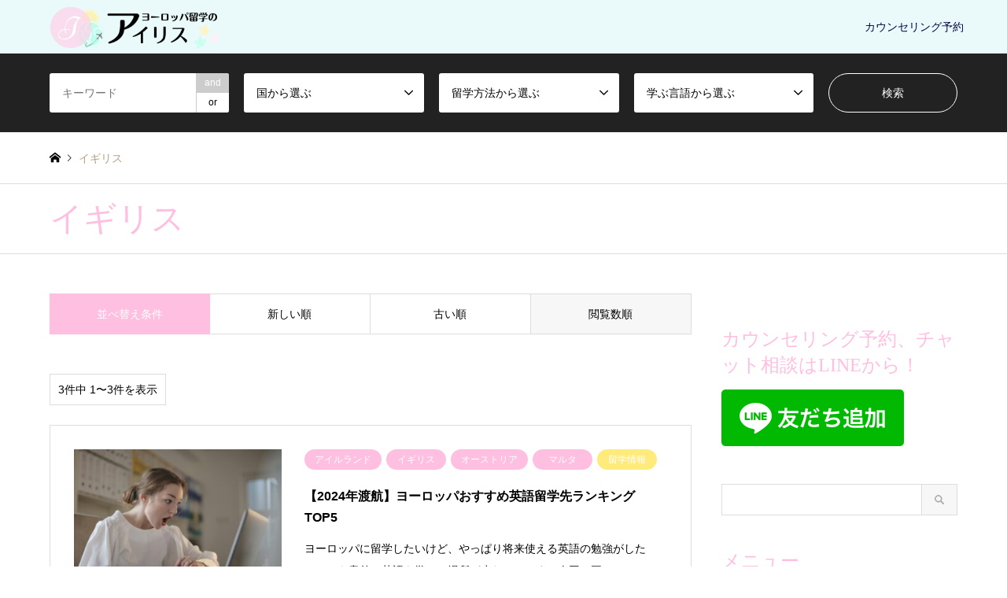

--- FILE ---
content_type: text/html; charset=UTF-8
request_url: https://iris-eu.com/category/%E3%82%A4%E3%82%AE%E3%83%AA%E3%82%B9/?sort=views
body_size: 15714
content:
<!DOCTYPE html>
<html dir="ltr" lang="ja" prefix="og: https://ogp.me/ns#">
<head>
<meta charset="UTF-8">
<!--[if IE]><meta http-equiv="X-UA-Compatible" content="IE=edge"><![endif]-->
<meta name="viewport" content="width=device-width">
<title>イギリス | ヨーロッパ留学のアイリス</title>
<meta name="description" content="">
<link rel="pingback" href="https://iris-eu.com/xmlrpc.php">
<link rel="shortcut icon" href="https://iris-eu.com/wp-content/uploads/2021/10/ファビコン.jpeg">

		<!-- All in One SEO 4.9.3 - aioseo.com -->
	<meta name="robots" content="max-image-preview:large" />
	<link rel="canonical" href="https://iris-eu.com/category/%e3%82%a4%e3%82%ae%e3%83%aa%e3%82%b9/" />
	<meta name="generator" content="All in One SEO (AIOSEO) 4.9.3" />
		<script type="application/ld+json" class="aioseo-schema">
			{"@context":"https:\/\/schema.org","@graph":[{"@type":"BreadcrumbList","@id":"https:\/\/iris-eu.com\/category\/%E3%82%A4%E3%82%AE%E3%83%AA%E3%82%B9\/#breadcrumblist","itemListElement":[{"@type":"ListItem","@id":"https:\/\/iris-eu.com#listItem","position":1,"name":"\u30db\u30fc\u30e0","item":"https:\/\/iris-eu.com","nextItem":{"@type":"ListItem","@id":"https:\/\/iris-eu.com\/category\/%e3%82%a4%e3%82%ae%e3%83%aa%e3%82%b9\/#listItem","name":"\u30a4\u30ae\u30ea\u30b9"}},{"@type":"ListItem","@id":"https:\/\/iris-eu.com\/category\/%e3%82%a4%e3%82%ae%e3%83%aa%e3%82%b9\/#listItem","position":2,"name":"\u30a4\u30ae\u30ea\u30b9","previousItem":{"@type":"ListItem","@id":"https:\/\/iris-eu.com#listItem","name":"\u30db\u30fc\u30e0"}}]},{"@type":"CollectionPage","@id":"https:\/\/iris-eu.com\/category\/%E3%82%A4%E3%82%AE%E3%83%AA%E3%82%B9\/#collectionpage","url":"https:\/\/iris-eu.com\/category\/%E3%82%A4%E3%82%AE%E3%83%AA%E3%82%B9\/","name":"\u30a4\u30ae\u30ea\u30b9 | \u30e8\u30fc\u30ed\u30c3\u30d1\u7559\u5b66\u306e\u30a2\u30a4\u30ea\u30b9","inLanguage":"ja","isPartOf":{"@id":"https:\/\/iris-eu.com\/#website"},"breadcrumb":{"@id":"https:\/\/iris-eu.com\/category\/%E3%82%A4%E3%82%AE%E3%83%AA%E3%82%B9\/#breadcrumblist"}},{"@type":"Organization","@id":"https:\/\/iris-eu.com\/#organization","name":"Iris\uff08\u30a2\u30a4\u30ea\u30b9\uff09\uff5c\u30e8\u30fc\u30ed\u30c3\u30d1\u5c02\u9580\u7559\u5b66\u30a8\u30fc\u30b8\u30a7\u30f3\u30c8","url":"https:\/\/iris-eu.com\/","logo":{"@type":"ImageObject","url":"https:\/\/iris-eu.com\/wp-content\/uploads\/2022\/01\/112px\u30a2\u30a4\u30b3\u30f3.jpeg","@id":"https:\/\/iris-eu.com\/category\/%E3%82%A4%E3%82%AE%E3%83%AA%E3%82%B9\/#organizationLogo","width":112,"height":112},"image":{"@id":"https:\/\/iris-eu.com\/category\/%E3%82%A4%E3%82%AE%E3%83%AA%E3%82%B9\/#organizationLogo"},"sameAs":["https:\/\/twitter.com\/iriseuro"]},{"@type":"WebSite","@id":"https:\/\/iris-eu.com\/#website","url":"https:\/\/iris-eu.com\/","name":"\u30e8\u30fc\u30ed\u30c3\u30d1\u7559\u5b66\u306e\u30a2\u30a4\u30ea\u30b9","inLanguage":"ja","publisher":{"@id":"https:\/\/iris-eu.com\/#organization"}}]}
		</script>
		<!-- All in One SEO -->

<link rel="alternate" type="application/rss+xml" title="ヨーロッパ留学のアイリス &raquo; フィード" href="https://iris-eu.com/feed/" />
<link rel="alternate" type="application/rss+xml" title="ヨーロッパ留学のアイリス &raquo; コメントフィード" href="https://iris-eu.com/comments/feed/" />
<link rel="alternate" type="application/rss+xml" title="ヨーロッパ留学のアイリス &raquo; イギリス カテゴリーのフィード" href="https://iris-eu.com/category/%e3%82%a4%e3%82%ae%e3%83%aa%e3%82%b9/feed/" />
<style id='wp-img-auto-sizes-contain-inline-css' type='text/css'>
img:is([sizes=auto i],[sizes^="auto," i]){contain-intrinsic-size:3000px 1500px}
/*# sourceURL=wp-img-auto-sizes-contain-inline-css */
</style>
<link rel='stylesheet' id='style-css' href='https://iris-eu.com/wp-content/themes/gensen_tcd050/style.css?ver=1.15' type='text/css' media='all' />
<style id='wp-block-library-inline-css' type='text/css'>
:root{--wp-block-synced-color:#7a00df;--wp-block-synced-color--rgb:122,0,223;--wp-bound-block-color:var(--wp-block-synced-color);--wp-editor-canvas-background:#ddd;--wp-admin-theme-color:#007cba;--wp-admin-theme-color--rgb:0,124,186;--wp-admin-theme-color-darker-10:#006ba1;--wp-admin-theme-color-darker-10--rgb:0,107,160.5;--wp-admin-theme-color-darker-20:#005a87;--wp-admin-theme-color-darker-20--rgb:0,90,135;--wp-admin-border-width-focus:2px}@media (min-resolution:192dpi){:root{--wp-admin-border-width-focus:1.5px}}.wp-element-button{cursor:pointer}:root .has-very-light-gray-background-color{background-color:#eee}:root .has-very-dark-gray-background-color{background-color:#313131}:root .has-very-light-gray-color{color:#eee}:root .has-very-dark-gray-color{color:#313131}:root .has-vivid-green-cyan-to-vivid-cyan-blue-gradient-background{background:linear-gradient(135deg,#00d084,#0693e3)}:root .has-purple-crush-gradient-background{background:linear-gradient(135deg,#34e2e4,#4721fb 50%,#ab1dfe)}:root .has-hazy-dawn-gradient-background{background:linear-gradient(135deg,#faaca8,#dad0ec)}:root .has-subdued-olive-gradient-background{background:linear-gradient(135deg,#fafae1,#67a671)}:root .has-atomic-cream-gradient-background{background:linear-gradient(135deg,#fdd79a,#004a59)}:root .has-nightshade-gradient-background{background:linear-gradient(135deg,#330968,#31cdcf)}:root .has-midnight-gradient-background{background:linear-gradient(135deg,#020381,#2874fc)}:root{--wp--preset--font-size--normal:16px;--wp--preset--font-size--huge:42px}.has-regular-font-size{font-size:1em}.has-larger-font-size{font-size:2.625em}.has-normal-font-size{font-size:var(--wp--preset--font-size--normal)}.has-huge-font-size{font-size:var(--wp--preset--font-size--huge)}.has-text-align-center{text-align:center}.has-text-align-left{text-align:left}.has-text-align-right{text-align:right}.has-fit-text{white-space:nowrap!important}#end-resizable-editor-section{display:none}.aligncenter{clear:both}.items-justified-left{justify-content:flex-start}.items-justified-center{justify-content:center}.items-justified-right{justify-content:flex-end}.items-justified-space-between{justify-content:space-between}.screen-reader-text{border:0;clip-path:inset(50%);height:1px;margin:-1px;overflow:hidden;padding:0;position:absolute;width:1px;word-wrap:normal!important}.screen-reader-text:focus{background-color:#ddd;clip-path:none;color:#444;display:block;font-size:1em;height:auto;left:5px;line-height:normal;padding:15px 23px 14px;text-decoration:none;top:5px;width:auto;z-index:100000}html :where(.has-border-color){border-style:solid}html :where([style*=border-top-color]){border-top-style:solid}html :where([style*=border-right-color]){border-right-style:solid}html :where([style*=border-bottom-color]){border-bottom-style:solid}html :where([style*=border-left-color]){border-left-style:solid}html :where([style*=border-width]){border-style:solid}html :where([style*=border-top-width]){border-top-style:solid}html :where([style*=border-right-width]){border-right-style:solid}html :where([style*=border-bottom-width]){border-bottom-style:solid}html :where([style*=border-left-width]){border-left-style:solid}html :where(img[class*=wp-image-]){height:auto;max-width:100%}:where(figure){margin:0 0 1em}html :where(.is-position-sticky){--wp-admin--admin-bar--position-offset:var(--wp-admin--admin-bar--height,0px)}@media screen and (max-width:600px){html :where(.is-position-sticky){--wp-admin--admin-bar--position-offset:0px}}

/*# sourceURL=wp-block-library-inline-css */
</style><style id='wp-block-group-inline-css' type='text/css'>
.wp-block-group{box-sizing:border-box}:where(.wp-block-group.wp-block-group-is-layout-constrained){position:relative}
/*# sourceURL=https://iris-eu.com/wp-includes/blocks/group/style.min.css */
</style>
<style id='global-styles-inline-css' type='text/css'>
:root{--wp--preset--aspect-ratio--square: 1;--wp--preset--aspect-ratio--4-3: 4/3;--wp--preset--aspect-ratio--3-4: 3/4;--wp--preset--aspect-ratio--3-2: 3/2;--wp--preset--aspect-ratio--2-3: 2/3;--wp--preset--aspect-ratio--16-9: 16/9;--wp--preset--aspect-ratio--9-16: 9/16;--wp--preset--color--black: #000000;--wp--preset--color--cyan-bluish-gray: #abb8c3;--wp--preset--color--white: #ffffff;--wp--preset--color--pale-pink: #f78da7;--wp--preset--color--vivid-red: #cf2e2e;--wp--preset--color--luminous-vivid-orange: #ff6900;--wp--preset--color--luminous-vivid-amber: #fcb900;--wp--preset--color--light-green-cyan: #7bdcb5;--wp--preset--color--vivid-green-cyan: #00d084;--wp--preset--color--pale-cyan-blue: #8ed1fc;--wp--preset--color--vivid-cyan-blue: #0693e3;--wp--preset--color--vivid-purple: #9b51e0;--wp--preset--gradient--vivid-cyan-blue-to-vivid-purple: linear-gradient(135deg,rgb(6,147,227) 0%,rgb(155,81,224) 100%);--wp--preset--gradient--light-green-cyan-to-vivid-green-cyan: linear-gradient(135deg,rgb(122,220,180) 0%,rgb(0,208,130) 100%);--wp--preset--gradient--luminous-vivid-amber-to-luminous-vivid-orange: linear-gradient(135deg,rgb(252,185,0) 0%,rgb(255,105,0) 100%);--wp--preset--gradient--luminous-vivid-orange-to-vivid-red: linear-gradient(135deg,rgb(255,105,0) 0%,rgb(207,46,46) 100%);--wp--preset--gradient--very-light-gray-to-cyan-bluish-gray: linear-gradient(135deg,rgb(238,238,238) 0%,rgb(169,184,195) 100%);--wp--preset--gradient--cool-to-warm-spectrum: linear-gradient(135deg,rgb(74,234,220) 0%,rgb(151,120,209) 20%,rgb(207,42,186) 40%,rgb(238,44,130) 60%,rgb(251,105,98) 80%,rgb(254,248,76) 100%);--wp--preset--gradient--blush-light-purple: linear-gradient(135deg,rgb(255,206,236) 0%,rgb(152,150,240) 100%);--wp--preset--gradient--blush-bordeaux: linear-gradient(135deg,rgb(254,205,165) 0%,rgb(254,45,45) 50%,rgb(107,0,62) 100%);--wp--preset--gradient--luminous-dusk: linear-gradient(135deg,rgb(255,203,112) 0%,rgb(199,81,192) 50%,rgb(65,88,208) 100%);--wp--preset--gradient--pale-ocean: linear-gradient(135deg,rgb(255,245,203) 0%,rgb(182,227,212) 50%,rgb(51,167,181) 100%);--wp--preset--gradient--electric-grass: linear-gradient(135deg,rgb(202,248,128) 0%,rgb(113,206,126) 100%);--wp--preset--gradient--midnight: linear-gradient(135deg,rgb(2,3,129) 0%,rgb(40,116,252) 100%);--wp--preset--font-size--small: 13px;--wp--preset--font-size--medium: 20px;--wp--preset--font-size--large: 36px;--wp--preset--font-size--x-large: 42px;--wp--preset--spacing--20: 0.44rem;--wp--preset--spacing--30: 0.67rem;--wp--preset--spacing--40: 1rem;--wp--preset--spacing--50: 1.5rem;--wp--preset--spacing--60: 2.25rem;--wp--preset--spacing--70: 3.38rem;--wp--preset--spacing--80: 5.06rem;--wp--preset--shadow--natural: 6px 6px 9px rgba(0, 0, 0, 0.2);--wp--preset--shadow--deep: 12px 12px 50px rgba(0, 0, 0, 0.4);--wp--preset--shadow--sharp: 6px 6px 0px rgba(0, 0, 0, 0.2);--wp--preset--shadow--outlined: 6px 6px 0px -3px rgb(255, 255, 255), 6px 6px rgb(0, 0, 0);--wp--preset--shadow--crisp: 6px 6px 0px rgb(0, 0, 0);}:where(.is-layout-flex){gap: 0.5em;}:where(.is-layout-grid){gap: 0.5em;}body .is-layout-flex{display: flex;}.is-layout-flex{flex-wrap: wrap;align-items: center;}.is-layout-flex > :is(*, div){margin: 0;}body .is-layout-grid{display: grid;}.is-layout-grid > :is(*, div){margin: 0;}:where(.wp-block-columns.is-layout-flex){gap: 2em;}:where(.wp-block-columns.is-layout-grid){gap: 2em;}:where(.wp-block-post-template.is-layout-flex){gap: 1.25em;}:where(.wp-block-post-template.is-layout-grid){gap: 1.25em;}.has-black-color{color: var(--wp--preset--color--black) !important;}.has-cyan-bluish-gray-color{color: var(--wp--preset--color--cyan-bluish-gray) !important;}.has-white-color{color: var(--wp--preset--color--white) !important;}.has-pale-pink-color{color: var(--wp--preset--color--pale-pink) !important;}.has-vivid-red-color{color: var(--wp--preset--color--vivid-red) !important;}.has-luminous-vivid-orange-color{color: var(--wp--preset--color--luminous-vivid-orange) !important;}.has-luminous-vivid-amber-color{color: var(--wp--preset--color--luminous-vivid-amber) !important;}.has-light-green-cyan-color{color: var(--wp--preset--color--light-green-cyan) !important;}.has-vivid-green-cyan-color{color: var(--wp--preset--color--vivid-green-cyan) !important;}.has-pale-cyan-blue-color{color: var(--wp--preset--color--pale-cyan-blue) !important;}.has-vivid-cyan-blue-color{color: var(--wp--preset--color--vivid-cyan-blue) !important;}.has-vivid-purple-color{color: var(--wp--preset--color--vivid-purple) !important;}.has-black-background-color{background-color: var(--wp--preset--color--black) !important;}.has-cyan-bluish-gray-background-color{background-color: var(--wp--preset--color--cyan-bluish-gray) !important;}.has-white-background-color{background-color: var(--wp--preset--color--white) !important;}.has-pale-pink-background-color{background-color: var(--wp--preset--color--pale-pink) !important;}.has-vivid-red-background-color{background-color: var(--wp--preset--color--vivid-red) !important;}.has-luminous-vivid-orange-background-color{background-color: var(--wp--preset--color--luminous-vivid-orange) !important;}.has-luminous-vivid-amber-background-color{background-color: var(--wp--preset--color--luminous-vivid-amber) !important;}.has-light-green-cyan-background-color{background-color: var(--wp--preset--color--light-green-cyan) !important;}.has-vivid-green-cyan-background-color{background-color: var(--wp--preset--color--vivid-green-cyan) !important;}.has-pale-cyan-blue-background-color{background-color: var(--wp--preset--color--pale-cyan-blue) !important;}.has-vivid-cyan-blue-background-color{background-color: var(--wp--preset--color--vivid-cyan-blue) !important;}.has-vivid-purple-background-color{background-color: var(--wp--preset--color--vivid-purple) !important;}.has-black-border-color{border-color: var(--wp--preset--color--black) !important;}.has-cyan-bluish-gray-border-color{border-color: var(--wp--preset--color--cyan-bluish-gray) !important;}.has-white-border-color{border-color: var(--wp--preset--color--white) !important;}.has-pale-pink-border-color{border-color: var(--wp--preset--color--pale-pink) !important;}.has-vivid-red-border-color{border-color: var(--wp--preset--color--vivid-red) !important;}.has-luminous-vivid-orange-border-color{border-color: var(--wp--preset--color--luminous-vivid-orange) !important;}.has-luminous-vivid-amber-border-color{border-color: var(--wp--preset--color--luminous-vivid-amber) !important;}.has-light-green-cyan-border-color{border-color: var(--wp--preset--color--light-green-cyan) !important;}.has-vivid-green-cyan-border-color{border-color: var(--wp--preset--color--vivid-green-cyan) !important;}.has-pale-cyan-blue-border-color{border-color: var(--wp--preset--color--pale-cyan-blue) !important;}.has-vivid-cyan-blue-border-color{border-color: var(--wp--preset--color--vivid-cyan-blue) !important;}.has-vivid-purple-border-color{border-color: var(--wp--preset--color--vivid-purple) !important;}.has-vivid-cyan-blue-to-vivid-purple-gradient-background{background: var(--wp--preset--gradient--vivid-cyan-blue-to-vivid-purple) !important;}.has-light-green-cyan-to-vivid-green-cyan-gradient-background{background: var(--wp--preset--gradient--light-green-cyan-to-vivid-green-cyan) !important;}.has-luminous-vivid-amber-to-luminous-vivid-orange-gradient-background{background: var(--wp--preset--gradient--luminous-vivid-amber-to-luminous-vivid-orange) !important;}.has-luminous-vivid-orange-to-vivid-red-gradient-background{background: var(--wp--preset--gradient--luminous-vivid-orange-to-vivid-red) !important;}.has-very-light-gray-to-cyan-bluish-gray-gradient-background{background: var(--wp--preset--gradient--very-light-gray-to-cyan-bluish-gray) !important;}.has-cool-to-warm-spectrum-gradient-background{background: var(--wp--preset--gradient--cool-to-warm-spectrum) !important;}.has-blush-light-purple-gradient-background{background: var(--wp--preset--gradient--blush-light-purple) !important;}.has-blush-bordeaux-gradient-background{background: var(--wp--preset--gradient--blush-bordeaux) !important;}.has-luminous-dusk-gradient-background{background: var(--wp--preset--gradient--luminous-dusk) !important;}.has-pale-ocean-gradient-background{background: var(--wp--preset--gradient--pale-ocean) !important;}.has-electric-grass-gradient-background{background: var(--wp--preset--gradient--electric-grass) !important;}.has-midnight-gradient-background{background: var(--wp--preset--gradient--midnight) !important;}.has-small-font-size{font-size: var(--wp--preset--font-size--small) !important;}.has-medium-font-size{font-size: var(--wp--preset--font-size--medium) !important;}.has-large-font-size{font-size: var(--wp--preset--font-size--large) !important;}.has-x-large-font-size{font-size: var(--wp--preset--font-size--x-large) !important;}
/*# sourceURL=global-styles-inline-css */
</style>

<style id='classic-theme-styles-inline-css' type='text/css'>
/*! This file is auto-generated */
.wp-block-button__link{color:#fff;background-color:#32373c;border-radius:9999px;box-shadow:none;text-decoration:none;padding:calc(.667em + 2px) calc(1.333em + 2px);font-size:1.125em}.wp-block-file__button{background:#32373c;color:#fff;text-decoration:none}
/*# sourceURL=/wp-includes/css/classic-themes.min.css */
</style>
<link rel='stylesheet' id='contact-form-7-css' href='https://iris-eu.com/wp-content/plugins/contact-form-7/includes/css/styles.css?ver=6.1.4' type='text/css' media='all' />
<link rel='stylesheet' id='stripe-handler-ng-style-css' href='https://iris-eu.com/wp-content/plugins/stripe-payments/public/assets/css/public.css?ver=2.0.96' type='text/css' media='all' />
<script type="text/javascript" src="https://iris-eu.com/wp-includes/js/jquery/jquery.min.js?ver=3.7.1" id="jquery-core-js"></script>
<script type="text/javascript" src="https://iris-eu.com/wp-includes/js/jquery/jquery-migrate.min.js?ver=3.4.1" id="jquery-migrate-js"></script>
<link rel="https://api.w.org/" href="https://iris-eu.com/wp-json/" /><link rel="alternate" title="JSON" type="application/json" href="https://iris-eu.com/wp-json/wp/v2/categories/98" /><!-- start Simple Custom CSS and JS -->
<style type="text/css">
.shindan-article {
    padding: 50px;
    background: #eeee;
    border-radius: 50px;
    padding-bottom: 75px
}

.shindan .q-choices {
	display: flex;
	margin-left: 0;
    width: 100%;
    margin-top: 15px;
    margin-bottom: 0px;
    font-size: 20px;
    display: block;
    font-weight: 600;
    text-align: center;
}

.shindan p {
  font-size: 26px !important;
  color: black;
      margin-bottom: 0px!important;
      text-align: center;
    padding: 0px 0 0px 0;
}


.shindan .q-choices li {
  display: flex;
  width: 100%;
  margin-top: 30px;
  list-style: none;
}
.shindan .q-choices li a{
   width: 100%;
	display: inline-block;
	border: 0;
	padding: 1em;
	color: #FFF;
	text-decoration: none;
	font-weight: bold;
	background-color: #ffbfe0 ;
  border: 2px solid #ffbfe0 ;
  font-weight: 600;
  font-size: 16px;
  border: 2px solid #ffbfe0 ;
  text-decoration: none;
  -webkit-border-radius: 6px;
  -moz-border-radius: 6px;
  border-radius: 6px;
}
.shindan .q-choices li a:hover, .shindan .q-choices li a:active, .shindan .q-choices li a:focus {
   background-color: #fff;
    color: #ffbfe0 ;
    -webkit-transition: 0.7s;
    -moz-transition: 0.7s;
    -o-transition: 0.7s;
    transition: 0.7s;
}

.admin-bar {
	padding-top: 0px!important;
}



.qa_btn_second {
   width: 50%;
	display: inline-block;
	border: 0;
	padding: 1em;
	color: #FFF!important;
	text-decoration: none;
	font-weight: bold;
	background-color: #66c3c6!important;
  border: 2px solid #66c3c6!important;
  font-weight: 600;
  font-size: 16px;
  border: 2px solid #66c3c6!important;
  text-decoration: none;
  -webkit-border-radius: 6px;
  -moz-border-radius: 6px;
  border-radius: 6px;
}

.qa_btn_second:hover {
   background-color: #fff!important;
    color: #66c3c6!important;
    -webkit-transition: 0.7s;
    -moz-transition: 0.7s;
    -o-transition: 0.7s;
    transition: 0.7s;
}



.qa_btn_third {
   width: 50%;
	display: inline-block;
	border: 0;
	padding: 1em;
	color: #FFF!important;
	text-decoration: none;
	font-weight: bold;
	background-color: #ffeb7c!important;
  border: 2px solid #ffeb7c!important;
  font-weight: 600;
  font-size: 16px;
  border: 2px solid #ffeb7c!important;
  text-decoration: none;
  -webkit-border-radius: 6px;
  -moz-border-radius: 6px;
  border-radius: 6px;
}

.qa_btn_third:hover {
   background-color: #fff!important;
    color: #ffeb7c!important;
    -webkit-transition: 0.7s;
    -moz-transition: 0.7s;
    -o-transition: 0.7s;
    transition: 0.7s;
}



.qa_btn_forth {
   width: 50%;
	display: inline-block;
	border: 0;
	padding: 1em;
	color: #FFF!important;
	text-decoration: none;
	font-weight: bold;
	background-color: #aaa!important;
  border: 2px solid #aaa!important;
  font-weight: 600;
  font-size: 16px;
  border: 2px solid #aaa!important;
  text-decoration: none;
  -webkit-border-radius: 6px;
  -moz-border-radius: 6px;
  border-radius: 6px;
}

.qa_btn_forth:hover {
   background-color: #fff!important;
    color: #aaa!important;
    -webkit-transition: 0.7s;
    -moz-transition: 0.7s;
    -o-transition: 0.7s;
    transition: 0.7s;
}



.qa_btn_fifth {
   width: 50%;
	display: inline-block;
	border: 0;
	padding: 1em;
	color: #FFF!important;
	text-decoration: none;
	font-weight: bold;
	background-color: #e04272!important;
  border: 2px solid #e04272!important;
  font-weight: 600;
  font-size: 16px;
  border: 2px solid #e04272!important;
  text-decoration: none;
  -webkit-border-radius: 6px;
  -moz-border-radius: 6px;
  border-radius: 6px;
}

.qa_btn_fifth:hover {
   background-color: #fff!important;
    color: #e04272!important;
    -webkit-transition: 0.7s;
    -moz-transition: 0.7s;
    -o-transition: 0.7s;
    transition: 0.7s;
}





.qa_btn_return {
   width: 50%;
	display: inline-block;
	border: 0;
	padding: 1em;
	color: #FFF!important;
	text-decoration: none;
	font-weight: bold;
    background-color: #afeeee!important;
    border: 2px solid #afeeee!important;
    font-weight: 600;
    font-size: 16px;
    border: 2px solid #afeeee!important;
    text-decoration: none;
    -webkit-border-radius: 6px;
    -moz-border-radius: 6px;
    border-radius: 6px;
    margin-top: 15px;
    
}

.qa_btn_return:hover {
   background-color: #fff!important;
    color: #afeeee!important;
    -webkit-transition: 0.7s;
    -moz-transition: 0.7s;
    -o-transition: 0.7s;
    transition: 0.7s;
}

@media (max-width: 768px) {
    .shindan-article {
        padding: 25px;
        background: #eeee;
        border-radius: 50px;
        padding-bottom: 35px
    }   
    
    .shindan p { 
        line-height: 1.5!important;
    }
}</style>
<!-- end Simple Custom CSS and JS -->

<link rel="stylesheet" href="https://iris-eu.com/wp-content/themes/gensen_tcd050/css/design-plus.css?ver=1.15">
<link rel="stylesheet" href="https://iris-eu.com/wp-content/themes/gensen_tcd050/css/sns-botton.css?ver=1.15">
<link rel="stylesheet" href="https://iris-eu.com/wp-content/themes/gensen_tcd050/css/responsive.css?ver=1.15">
<link rel="stylesheet" href="https://iris-eu.com/wp-content/themes/gensen_tcd050/css/footer-bar.css?ver=1.15">

<script src="https://iris-eu.com/wp-content/themes/gensen_tcd050/js/jquery.easing.1.3.js?ver=1.15"></script>
<script src="https://iris-eu.com/wp-content/themes/gensen_tcd050/js/jquery.textOverflowEllipsis.js?ver=1.15"></script>
<script src="https://iris-eu.com/wp-content/themes/gensen_tcd050/js/jscript.js?ver=1.15"></script>
<script src="https://iris-eu.com/wp-content/themes/gensen_tcd050/js/comment.js?ver=1.15"></script>
<script src="https://iris-eu.com/wp-content/themes/gensen_tcd050/js/header_fix.js?ver=1.15"></script>
<script src="https://iris-eu.com/wp-content/themes/gensen_tcd050/js/jquery.chosen.min.js?ver=1.15"></script>
<link rel="stylesheet" href="https://iris-eu.com/wp-content/themes/gensen_tcd050/css/jquery.chosen.css?ver=1.15">

<style type="text/css">
body, input, textarea, select { font-family: Arial, "Hiragino Kaku Gothic ProN", "ヒラギノ角ゴ ProN W3", "メイリオ", Meiryo, sans-serif; }
.rich_font { font-family: "Times New Roman" , "游明朝" , "Yu Mincho" , "游明朝体" , "YuMincho" , "ヒラギノ明朝 Pro W3" , "Hiragino Mincho Pro" , "HiraMinProN-W3" , "HGS明朝E" , "ＭＳ Ｐ明朝" , "MS PMincho" , serif; font-weight:500; }

#header_logo #logo_text .logo { font-size:60px; }
#header_logo_fix #logo_text_fixed .logo { font-size:60px; }
#footer_logo .logo_text { font-size:36px; }
#post_title { font-size:30px; }
.post_content { font-size:14px; }
#archive_headline { font-size:42px; }
#archive_desc { font-size:14px; }
  
@media screen and (max-width:1024px) {
  #header_logo #logo_text .logo { font-size:26px; }
  #header_logo_fix #logo_text_fixed .logo { font-size:26px; }
  #footer_logo .logo_text { font-size:26px; }
  #post_title { font-size:16px; }
  .post_content { font-size:14px; }
  #archive_headline { font-size:20px; }
  #archive_desc { font-size:14px; }
}


#site_wrap { display:none; }
#site_loader_overlay {
  background: #fff;
  opacity: 1;
  position: fixed;
  top: 0px;
  left: 0px;
  width: 100%;
  height: 100%;
  width: 100vw;
  height: 100vh;
  z-index: 99999;
}
#site_loader_animation {
  margin: -22px 0 0 -22px;
  width: 44px;
  height: 44px;
  position: fixed;
  top: 50%;
  left: 50%;
}
#site_loader_animation:before {
  position: absolute;
  bottom: 0;
  left: 0;
  display: block;
  width: 12px;
  height: 12px;
  content: '';
  box-shadow: 16px 0 0 rgba(255,191,224, 1), 32px 0 0 rgba(255,191,224, 1), 0 -16px 0 rgba(255,191,224, 1), 16px -16px 0 rgba(255,191,224, 1), 32px -16px 0 rgba(255,191,224, 1), 0 -32px rgba(255,191,224, 1), 16px -32px rgba(255,191,224, 1), 32px -32px rgba(102,195,198, 0);
  animation: loading-square-loader 5.4s linear forwards infinite;
}
#site_loader_animation:after {
  position: absolute;
  bottom: 10px;
  left: 0;
  display: block;
  width: 12px;
  height: 12px;
  background-color: rgba(102,195,198, 1);
  opacity: 0;
  content: '';
  animation: loading-square-base 5.4s linear forwards infinite;
}
@-webkit-keyframes loading-square-base {
  0% { bottom: 10px; opacity: 0; }
  5%, 50% { bottom: 0; opacity: 1; }
  55%, 100% { bottom: -10px; opacity: 0; }
}
@keyframes loading-square-base {
  0% { bottom: 10px; opacity: 0; }
  5%, 50% { bottom: 0; opacity: 1; }
  55%, 100% { bottom: -10px; opacity: 0; }
}
@-webkit-keyframes loading-square-loader {
  0% { box-shadow: 16px -8px rgba(255,191,224, 0), 32px 0 rgba(255,191,224, 0), 0 -16px rgba(255,191,224, 0), 16px -16px rgba(255,191,224, 0), 32px -16px rgba(255,191,224, 0), 0 -32px rgba(255,191,224, 0), 16px -32px rgba(255,191,224, 0), 32px -32px rgba(242, 205, 123, 0); }
  5% { box-shadow: 16px -8px rgba(255,191,224, 0), 32px 0 rgba(255,191,224, 0), 0 -16px rgba(255,191,224, 0), 16px -16px rgba(255,191,224, 0), 32px -16px rgba(255,191,224, 0), 0 -32px rgba(255,191,224, 0), 16px -32px rgba(255,191,224, 0), 32px -32px rgba(242, 205, 123, 0); }
  10% { box-shadow: 16px 0 rgba(255,191,224, 1), 32px -8px rgba(255,191,224, 0), 0 -16px rgba(255,191,224, 0), 16px -16px rgba(255,191,224, 0), 32px -16px rgba(255,191,224, 0), 0 -32px rgba(255,191,224, 0), 16px -32px rgba(255,191,224, 0), 32px -32px rgba(242, 205, 123, 0); }
  15% { box-shadow: 16px 0 rgba(255,191,224, 1), 32px 0 rgba(255,191,224, 1), 0 -24px rgba(255,191,224, 0), 16px -16px rgba(255,191,224, 0), 32px -16px rgba(255,191,224, 0), 0 -32px rgba(255,191,224, 0), 16px -32px rgba(255,191,224, 0), 32px -32px rgba(242, 205, 123, 0); }
  20% { box-shadow: 16px 0 rgba(255,191,224, 1), 32px 0 rgba(255,191,224, 1), 0 -16px rgba(255,191,224, 1), 16px -24px rgba(255,191,224, 0), 32px -16px rgba(255,191,224, 0), 0 -32px rgba(255,191,224, 0), 16px -32px rgba(255,191,224, 0), 32px -32px rgba(242, 205, 123, 0); }
  25% { box-shadow: 16px 0 rgba(255,191,224, 1), 32px 0 rgba(255,191,224, 1), 0 -16px rgba(255,191,224, 1), 16px -16px rgba(255,191,224, 1), 32px -24px rgba(255,191,224, 0), 0 -32px rgba(255,191,224, 0), 16px -32px rgba(255,191,224, 0), 32px -32px rgba(242, 205, 123, 0); }
  30% { box-shadow: 16px 0 rgba(255,191,224, 1), 32px 0 rgba(255,191,224, 1), 0 -16px rgba(255,191,224, 1), 16px -16px rgba(255,191,224, 1), 32px -16px rgba(255,191,224, 1), 0 -50px rgba(255,191,224, 0), 16px -32px rgba(255,191,224, 0), 32px -32px rgba(242, 205, 123, 0); }
  35% { box-shadow: 16px 0 rgba(255,191,224, 1), 32px 0 rgba(255,191,224, 1), 0 -16px rgba(255,191,224, 1), 16px -16px rgba(255,191,224, 1), 32px -16px rgba(255,191,224, 1), 0 -32px rgba(255,191,224, 1), 16px -50px rgba(255,191,224, 0), 32px -32px rgba(242, 205, 123, 0); }
  40% { box-shadow: 16px 0 rgba(255,191,224, 1), 32px 0 rgba(255,191,224, 1), 0 -16px rgba(255,191,224, 1), 16px -16px rgba(255,191,224, 1), 32px -16px rgba(255,191,224, 1), 0 -32px rgba(255,191,224, 1), 16px -32px rgba(255,191,224, 1), 32px -50px rgba(242, 205, 123, 0); }
  45%, 55% { box-shadow: 16px 0 rgba(255,191,224, 1), 32px 0 rgba(255,191,224, 1), 0 -16px rgba(255,191,224, 1), 16px -16px rgba(255,191,224, 1), 32px -16px rgba(255,191,224, 1), 0 -32px rgba(255,191,224, 1), 16px -32px rgba(255,191,224, 1), 32px -32px rgba(102,195,198, 1); }
  60% { box-shadow: 16px 8px rgba(255,191,224, 0), 32px 0 rgba(255,191,224, 1), 0 -16px rgba(255,191,224, 1), 16px -16px rgba(255,191,224, 1), 32px -16px rgba(255,191,224, 1), 0 -32px rgba(255,191,224, 1), 16px -32px rgba(255,191,224, 1), 32px -32px rgba(102,195,198, 1); }
  65% { box-shadow: 16px 8px rgba(255,191,224, 0), 32px 8px rgba(255,191,224, 0), 0 -16px rgba(255,191,224, 1), 16px -16px rgba(255,191,224, 1), 32px -16px rgba(255,191,224, 1), 0 -32px rgba(255,191,224, 1), 16px -32px rgba(255,191,224, 1), 32px -32px rgba(102,195,198, 1); }
  70% { box-shadow: 16px 8px rgba(255,191,224, 0), 32px 8px rgba(255,191,224, 0), 0 -8px rgba(255,191,224, 0), 16px -16px rgba(255,191,224, 1), 32px -16px rgba(255,191,224, 1), 0 -32px rgba(255,191,224, 1), 16px -32px rgba(255,191,224, 1), 32px -32px rgba(102,195,198, 1); }
  75% { box-shadow: 16px 8px rgba(255,191,224, 0), 32px 8px rgba(255,191,224, 0), 0 -8px rgba(255,191,224, 0), 16px -8px rgba(255,191,224, 0), 32px -16px rgba(255,191,224, 1), 0 -32px rgba(255,191,224, 1), 16px -32px rgba(255,191,224, 1), 32px -32px rgba(102,195,198, 1); }
  80% { box-shadow: 16px 8px rgba(255,191,224, 0), 32px 8px rgba(255,191,224, 0), 0 -8px rgba(255,191,224, 0), 16px -8px rgba(255,191,224, 0), 32px -8px rgba(255,191,224, 0), 0 -32px rgba(255,191,224, 1), 16px -32px rgba(255,191,224, 1), 32px -32px rgba(102,195,198, 1); }
  85% { box-shadow: 16px 8px rgba(255,191,224, 0), 32px 8px rgba(255,191,224, 0), 0 -8px rgba(255,191,224, 0), 16px -8px rgba(255,191,224, 0), 32px -8px rgba(255,191,224, 0), 0 -24px rgba(255,191,224, 0), 16px -32px rgba(255,191,224, 1), 32px -32px rgba(102,195,198, 1); }
  90% { box-shadow: 16px 8px rgba(255,191,224, 0), 32px 8px rgba(255,191,224, 0), 0 -8px rgba(255,191,224, 0), 16px -8px rgba(255,191,224, 0), 32px -8px rgba(255,191,224, 0), 0 -24px rgba(255,191,224, 0), 16px -24px rgba(255,191,224, 0), 32px -32px rgba(102,195,198, 1); }
  95%, 100% { box-shadow: 16px 8px rgba(255,191,224, 0), 32px 8px rgba(255,191,224, 0), 0 -8px rgba(255,191,224, 0), 16px -8px rgba(255,191,224, 0), 32px -8px rgba(255,191,224, 0), 0 -24px rgba(255,191,224, 0), 16px -24px rgba(255,191,224, 0), 32px -24px rgba(102,195,198, 0); }
}
@keyframes loading-square-loader {
  0% { box-shadow: 16px -8px rgba(255,191,224, 0), 32px 0 rgba(255,191,224, 0), 0 -16px rgba(255,191,224, 0), 16px -16px rgba(255,191,224, 0), 32px -16px rgba(255,191,224, 0), 0 -32px rgba(255,191,224, 0), 16px -32px rgba(255,191,224, 0), 32px -32px rgba(242, 205, 123, 0); }
  5% { box-shadow: 16px -8px rgba(255,191,224, 0), 32px 0 rgba(255,191,224, 0), 0 -16px rgba(255,191,224, 0), 16px -16px rgba(255,191,224, 0), 32px -16px rgba(255,191,224, 0), 0 -32px rgba(255,191,224, 0), 16px -32px rgba(255,191,224, 0), 32px -32px rgba(242, 205, 123, 0); }
  10% { box-shadow: 16px 0 rgba(255,191,224, 1), 32px -8px rgba(255,191,224, 0), 0 -16px rgba(255,191,224, 0), 16px -16px rgba(255,191,224, 0), 32px -16px rgba(255,191,224, 0), 0 -32px rgba(255,191,224, 0), 16px -32px rgba(255,191,224, 0), 32px -32px rgba(242, 205, 123, 0); }
  15% { box-shadow: 16px 0 rgba(255,191,224, 1), 32px 0 rgba(255,191,224, 1), 0 -24px rgba(255,191,224, 0), 16px -16px rgba(255,191,224, 0), 32px -16px rgba(255,191,224, 0), 0 -32px rgba(255,191,224, 0), 16px -32px rgba(255,191,224, 0), 32px -32px rgba(242, 205, 123, 0); }
  20% { box-shadow: 16px 0 rgba(255,191,224, 1), 32px 0 rgba(255,191,224, 1), 0 -16px rgba(255,191,224, 1), 16px -24px rgba(255,191,224, 0), 32px -16px rgba(255,191,224, 0), 0 -32px rgba(255,191,224, 0), 16px -32px rgba(255,191,224, 0), 32px -32px rgba(242, 205, 123, 0); }
  25% { box-shadow: 16px 0 rgba(255,191,224, 1), 32px 0 rgba(255,191,224, 1), 0 -16px rgba(255,191,224, 1), 16px -16px rgba(255,191,224, 1), 32px -24px rgba(255,191,224, 0), 0 -32px rgba(255,191,224, 0), 16px -32px rgba(255,191,224, 0), 32px -32px rgba(242, 205, 123, 0); }
  30% { box-shadow: 16px 0 rgba(255,191,224, 1), 32px 0 rgba(255,191,224, 1), 0 -16px rgba(255,191,224, 1), 16px -16px rgba(255,191,224, 1), 32px -16px rgba(255,191,224, 1), 0 -50px rgba(255,191,224, 0), 16px -32px rgba(255,191,224, 0), 32px -32px rgba(242, 205, 123, 0); }
  35% { box-shadow: 16px 0 rgba(255,191,224, 1), 32px 0 rgba(255,191,224, 1), 0 -16px rgba(255,191,224, 1), 16px -16px rgba(255,191,224, 1), 32px -16px rgba(255,191,224, 1), 0 -32px rgba(255,191,224, 1), 16px -50px rgba(255,191,224, 0), 32px -32px rgba(242, 205, 123, 0); }
  40% { box-shadow: 16px 0 rgba(255,191,224, 1), 32px 0 rgba(255,191,224, 1), 0 -16px rgba(255,191,224, 1), 16px -16px rgba(255,191,224, 1), 32px -16px rgba(255,191,224, 1), 0 -32px rgba(255,191,224, 1), 16px -32px rgba(255,191,224, 1), 32px -50px rgba(242, 205, 123, 0); }
  45%, 55% { box-shadow: 16px 0 rgba(255,191,224, 1), 32px 0 rgba(255,191,224, 1), 0 -16px rgba(255,191,224, 1), 16px -16px rgba(255,191,224, 1), 32px -16px rgba(255,191,224, 1), 0 -32px rgba(255,191,224, 1), 16px -32px rgba(255,191,224, 1), 32px -32px rgba(102,195,198, 1); }
  60% { box-shadow: 16px 8px rgba(255,191,224, 0), 32px 0 rgba(255,191,224, 1), 0 -16px rgba(255,191,224, 1), 16px -16px rgba(255,191,224, 1), 32px -16px rgba(255,191,224, 1), 0 -32px rgba(255,191,224, 1), 16px -32px rgba(255,191,224, 1), 32px -32px rgba(102,195,198, 1); }
  65% { box-shadow: 16px 8px rgba(255,191,224, 0), 32px 8px rgba(255,191,224, 0), 0 -16px rgba(255,191,224, 1), 16px -16px rgba(255,191,224, 1), 32px -16px rgba(255,191,224, 1), 0 -32px rgba(255,191,224, 1), 16px -32px rgba(255,191,224, 1), 32px -32px rgba(102,195,198, 1); }
  70% { box-shadow: 16px 8px rgba(255,191,224, 0), 32px 8px rgba(255,191,224, 0), 0 -8px rgba(255,191,224, 0), 16px -16px rgba(255,191,224, 1), 32px -16px rgba(255,191,224, 1), 0 -32px rgba(255,191,224, 1), 16px -32px rgba(255,191,224, 1), 32px -32px rgba(102,195,198, 1); }
  75% { box-shadow: 16px 8px rgba(255,191,224, 0), 32px 8px rgba(255,191,224, 0), 0 -8px rgba(255,191,224, 0), 16px -8px rgba(255,191,224, 0), 32px -16px rgba(255,191,224, 1), 0 -32px rgba(255,191,224, 1), 16px -32px rgba(255,191,224, 1), 32px -32px rgba(102,195,198, 1); }
  80% { box-shadow: 16px 8px rgba(255,191,224, 0), 32px 8px rgba(255,191,224, 0), 0 -8px rgba(255,191,224, 0), 16px -8px rgba(255,191,224, 0), 32px -8px rgba(255,191,224, 0), 0 -32px rgba(255,191,224, 1), 16px -32px rgba(255,191,224, 1), 32px -32px rgba(102,195,198, 1); }
  85% { box-shadow: 16px 8px rgba(255,191,224, 0), 32px 8px rgba(255,191,224, 0), 0 -8px rgba(255,191,224, 0), 16px -8px rgba(255,191,224, 0), 32px -8px rgba(255,191,224, 0), 0 -24px rgba(255,191,224, 0), 16px -32px rgba(255,191,224, 1), 32px -32px rgba(102,195,198, 1); }
  90% { box-shadow: 16px 8px rgba(255,191,224, 0), 32px 8px rgba(255,191,224, 0), 0 -8px rgba(255,191,224, 0), 16px -8px rgba(255,191,224, 0), 32px -8px rgba(255,191,224, 0), 0 -24px rgba(255,191,224, 0), 16px -24px rgba(255,191,224, 0), 32px -32px rgba(102,195,198, 1); }
  95%, 100% { box-shadow: 16px 8px rgba(255,191,224, 0), 32px 8px rgba(255,191,224, 0), 0 -8px rgba(255,191,224, 0), 16px -8px rgba(255,191,224, 0), 32px -8px rgba(255,191,224, 0), 0 -24px rgba(255,191,224, 0), 16px -24px rgba(255,191,224, 0), 32px -24px rgba(102,195,198, 0); }
}


.image {
overflow: hidden;
-webkit-backface-visibility: hidden;
backface-visibility: hidden;
-webkit-transition-duration: .35s;
-moz-transition-duration: .35s;
-ms-transition-duration: .35s;
-o-transition-duration: .35s;
transition-duration: .35s;
}
.image img {
-webkit-backface-visibility: hidden;
backface-visibility: hidden;
-webkit-transform: scale(1);
-webkit-transition-property: opacity, scale, -webkit-transform, transform;
-webkit-transition-duration: .35s;
-moz-transform: scale(1);
-moz-transition-property: opacity, scale, -moz-transform, transform;
-moz-transition-duration: .35s;
-ms-transform: scale(1);
-ms-transition-property: opacity, scale, -ms-transform, transform;
-ms-transition-duration: .35s;
-o-transform: scale(1);
-o-transition-property: opacity, scale, -o-transform, transform;
-o-transition-duration: .35s;
transform: scale(1);
transition-property: opacity, scale, transform;
transition-duration: .35s;
}
.image:hover img, a:hover .image img {
-webkit-transform: scale(1.2);
-moz-transform: scale(1.2);
-ms-transform: scale(1.2);
-o-transform: scale(1.2);
transform: scale(1.2);
}
.introduce_list_col a:hover .image img {
-webkit-transform: scale(1.2) translate3d(-41.66%, 0, 0);
-moz-transform: scale(1.2) translate3d(-41.66%, 0, 0);
-ms-transform: scale(1.2) translate3d(-41.66%, 0, 0);
-o-transform: scale(1.2) translate3d(-41.66%, 0, 0);
transform: scale(1.2) translate3d(-41.66%, 0, 0);
}


.archive_filter .button input:hover, .archive_sort dt,#post_pagination p, #post_pagination a:hover, #return_top a, .c-pw__btn,
#comment_header ul li a:hover, #comment_header ul li.comment_switch_active a, #comment_header #comment_closed p,
#introduce_slider .slick-dots li button:hover, #introduce_slider .slick-dots li.slick-active button
{ background-color:#ffbfe0; }

#comment_header ul li.comment_switch_active a, #comment_header #comment_closed p, #guest_info input:focus, #comment_textarea textarea:focus
{ border-color:#ffbfe0; }

#comment_header ul li.comment_switch_active a:after, #comment_header #comment_closed p:after
{ border-color:#ffbfe0 transparent transparent transparent; }

.header_search_inputs .chosen-results li[data-option-array-index="0"]
{ background-color:#ffbfe0 !important; border-color:#ffbfe0; }

a:hover, #bread_crumb li a:hover, #bread_crumb li.home a:hover:before, #bread_crumb li.last,
#archive_headline, .archive_header .headline, .archive_filter_headline, #related_post .headline,
#introduce_header .headline, .introduce_list_col .info .title, .introduce_archive_banner_link a:hover,
#recent_news .headline, #recent_news li a:hover, #comment_headline,
.side_headline, ul.banner_list li a:hover .caption, .footer_headline, .footer_widget a:hover,
#index_news .entry-date, #index_news_mobile .entry-date, .cb_content-carousel a:hover .image .title
{ color:#ffbfe0; }

#index_news_mobile .archive_link a:hover, .cb_content-blog_list .archive_link a:hover, #load_post a:hover, #submit_comment:hover, .c-pw__btn:hover
{ background-color:#66c3c6; }

#header_search select:focus, .header_search_inputs .chosen-with-drop .chosen-single span, #footer_contents a:hover, #footer_nav a:hover, #footer_social_link li:hover:before,
#header_slider .slick-arrow:hover, .cb_content-carousel .slick-arrow:hover
{ color:#66c3c6; }

.post_content a, .custom-html-widget a { color:#0cb6ff; }

#header_search, #index_header_search { background-color:#222222; }

#footer_nav { background-color:#F7F7F7; }
#footer_contents { background-color:#222222; }

#header_search_submit { background-color:rgba(0,0,0,0); }
#header_search_submit:hover { background-color:rgba(102,195,198,1.0); }
.cat-category { background-color:#ffbfe0 !important; }
.cat-hoho { background-color:#66c3c6 !important; }
.cat-genre { background-color:#ffeb7c !important; }
.cat-category4 { background-color:#ffbfe0 !important; }
.cat-category5 { background-color:#66c3c6 !important; }
.cat-category6 { background-color:#ffeb7c !important; }

@media only screen and (min-width:1025px) {
  #global_menu ul ul a { background-color:#ffbfe0; }
  #global_menu ul ul a:hover, #global_menu ul ul .current-menu-item > a { background-color:#66c3c6; }
  #header_top { background-color:#eaf9f9; }
  .has_header_content #header_top { background-color:rgba(234,249,249,0.8); }
  .fix_top.header_fix #header_top { background-color:rgba(234,249,249,0.5); }
  #header_logo a, #global_menu > ul > li > a { color:#000547; }
  #header_logo_fix a, .fix_top.header_fix #global_menu > ul > li > a { color:#000547; }
  .has_header_content #index_header_search { background-color:rgba(34,34,34,0.6); }
}
@media screen and (max-width:1024px) {
  #global_menu { background-color:#ffbfe0; }
  #global_menu a:hover, #global_menu .current-menu-item > a { background-color:#66c3c6; }
  #header_top { background-color:#eaf9f9; }
  #header_top a, #header_top a:before { color:#000547 !important; }
  .mobile_fix_top.header_fix #header_top, .mobile_fix_top.header_fix #header.active #header_top { background-color:rgba(234,249,249,0.5); }
  .mobile_fix_top.header_fix #header_top a, .mobile_fix_top.header_fix #header_top a:before { color:#000547 !important; }
  .archive_sort dt { color:#ffbfe0; }
  .post-type-archive-news #recent_news .show_date li .date { color:#ffbfe0; }
}



</style>

<script src="https://iris-eu.com/wp-content/themes/gensen_tcd050/js/imagesloaded.pkgd.min.js?ver=1.15"></script>
<link rel="icon" href="https://iris-eu.com/wp-content/uploads/2021/11/cropped-Iris_site_icon-32x32.png" sizes="32x32" />
<link rel="icon" href="https://iris-eu.com/wp-content/uploads/2021/11/cropped-Iris_site_icon-192x192.png" sizes="192x192" />
<link rel="apple-touch-icon" href="https://iris-eu.com/wp-content/uploads/2021/11/cropped-Iris_site_icon-180x180.png" />
<meta name="msapplication-TileImage" content="https://iris-eu.com/wp-content/uploads/2021/11/cropped-Iris_site_icon-270x270.png" />
		<style type="text/css" id="wp-custom-css">
			.icon-share-alt:before { content: "\e909"; }

  //*国一覧中央整列SM*//
.flexbox_top_countries {
  display: flex;
  max-width: 1024px;
  flex-direction: column;
}

.flexbox_top_countries-center {
  align-items: flex-center;
}

.img_top_countries{
  overflow: hidden;
}

.img_top_countries img{
  transition-duration: 0.3s;
}

.img_top_countries-img:hover{
  transform: scale(1.2);
  transition-duration: 0.3s;
}

.text {
  font-size: 0;
}

.color_top_countries {
	color: #b69e84;
}
  //*ここまで国一覧中央整列SM*//

  //*国一覧中央整列PC*//
.div_top_countries_pc{
    display: flex;
}

.top_countries_pc {
    display: flex;
    flex-wrap: wrap;
}

ul, ol {
    list-style: none;
}

.top_countries_pc li {
    line-height: 0;
    text-align: center;
    box-sizing: border-box;
    border: 1px solid #fff;
    width: 50%;
		list-style: none;
}

  //*ここまで国一覧中央整列SM*//

/*-- PC版表示CSS  --*/
.pc{
  display:block;
}
.sm{
  display:none;
}
/*-- スマホ版表示CSS  --*/
@media screen and (max-width: 768px){
  .pc{
    display:none;
  }
  .sm{
    display:block;
  }
}

.admin-bar {
	padding-top: 0px!important;
}


#global_menu > ul > li > a {
    color: #000547;
    font-size: 14px;
    text-decoration: none;
    height: 68px;
    line-height: 68px;
    display: block;
    padding: 0px 20px;
    -webkit-box-sizing: border-box;
    -moz-box-sizing: border-box;
    -ms-box-sizing: border-box;
    -o-box-sizing: border-box;
    box-sizing: border-box;
}

@media only screen and (min-width: 1025px){
#header_logo_fix a, .fix_top.header_fix #global_menu > ul > li > a {
    color: #000547;
    font-size: 14px;
    text-decoration: none;
    height: 68px;
    line-height: 68px;
    display: block;
    padding: 0px 18px;
    -webkit-box-sizing: border-box;
    -moz-box-sizing: border-box;
    -ms-box-sizing: border-box;
    -o-box-sizing: border-box;
    box-sizing: border-box;
}
	}		</style>
		<!-- Global site tag (gtag.js) - Google Analytics -->
<script async src="https://www.googletagmanager.com/gtag/js?id=G-BK7BFLFSY2"></script>
<script>
  window.dataLayer = window.dataLayer || [];
  function gtag(){dataLayer.push(arguments);}
  gtag('js', new Date());

  gtag('config', 'G-BK7BFLFSY2');
</script>
</head>
<body id="body" style="padding-top: 0px; margin-top: 0px;" class="archive category category-98 wp-theme-gensen_tcd050 fix_top mobile_fix_top">

<div id="site_loader_overlay">
 <div id="site_loader_animation">
 </div>
</div>

 <div id="header">
  <div id="header_top">
   <div class="inner clearfix">
    <div id="header_logo">
     <div id="logo_image">
 <h1 class="logo">
  <a href="https://iris-eu.com/" title="ヨーロッパ留学のアイリス" data-label="ヨーロッパ留学のアイリス"><img src="https://iris-eu.com/wp-content/uploads/2022/06/アイリスロゴ文字入りWeb用_左寄せ843-×-180-px-.png?1768974386" alt="ヨーロッパ留学のアイリス" title="ヨーロッパ留学のアイリス" /></a>
 </h1>
</div>
    </div>
    <div id="header_logo_fix">
     <div id="logo_image_fixed">
 <p class="logo rich_font"><a href="https://iris-eu.com/" title="ヨーロッパ留学のアイリス"><img src="https://iris-eu.com/wp-content/uploads/2022/06/アイリスロゴ文字入りWeb用_左寄せ843-×-180-px-.png?1768974386" alt="ヨーロッパ留学のアイリス" title="ヨーロッパ留学のアイリス" /></a></p>
</div>
    </div>
    <a href="#" class="search_button"><span>検索</span></a>
    <a href="#" class="menu_button"><span>menu</span></a>
    <div id="global_menu">
     <ul id="menu-%e3%83%98%e3%83%83%e3%83%80%e3%83%bc" class="menu"><li id="menu-item-764" class="menu-item menu-item-type-post_type menu-item-object-page menu-item-764"><a target="_blank" href="https://iris-eu.com/counseling/">カウンセリング予約</a></li>
</ul>    </div>
   </div>
  </div>
  <div id="header_search">
   <div class="inner">
    <form action="https://iris-eu.com/introduce/" method="get" class="columns-5">
     <div class="header_search_inputs header_search_keywords">
      <input type="text" id="header_search_keywords" name="search_keywords" placeholder="キーワード" value="" />
      <input type="hidden" name="search_keywords_operator" value="and" />
      <ul class="search_keywords_operator">
       <li class="active">and</li>
       <li>or</li>
      </ul>
     </div>
     <div class="header_search_inputs">
<select  name='search_cat1' id='header_search_cat1' class=''>
	<option value='0' selected='selected'>国から選ぶ</option>
	<option class="level-0" value="9">デンマーク</option>
	<option class="level-0" value="50">アイルランド</option>
	<option class="level-0" value="54">オーストリア</option>
	<option class="level-0" value="64">マルタ</option>
	<option class="level-0" value="70">フィリピン</option>
	<option class="level-0" value="84">北マケドニア</option>
	<option class="level-0" value="94">イギリス</option>
</select>
     </div>
     <div class="header_search_inputs">
<select  name='search_cat2' id='header_search_cat2' class=''>
	<option value='0' selected='selected'>留学方法から選ぶ</option>
	<option class="level-0" value="11">語学学校</option>
	<option class="level-0" value="12">フォルケホイスコーレ</option>
	<option class="level-0" value="13">サマーユニバーシティ</option>
	<option class="level-0" value="76">ワーキングホリデー</option>
	<option class="level-0" value="85">英語×IT</option>
</select>
     </div>
     <div class="header_search_inputs">
<select  name='search_cat3' id='header_search_cat3' class=''>
	<option value='0' selected='selected'>学ぶ言語から選ぶ</option>
	<option class="level-0" value="14">英語</option>
	<option class="level-0" value="15">オランダ語</option>
	<option class="level-0" value="16">デンマーク語</option>
	<option class="level-0" value="55">ドイツ語</option>
</select>
     </div>
     <div class="header_search_inputs header_search_button">
      <input type="submit" id="header_search_submit" value="検索" />
     </div>
    </form>
   </div>
  </div>
 </div><!-- END #header -->

 <div id="main_contents" class="clearfix">


<div id="breadcrumb">
 <ul class="inner clearfix" itemscope itemtype="http://schema.org/BreadcrumbList">
  <li itemprop="itemListElement" itemscope itemtype="http://schema.org/ListItem" class="home"><a itemprop="item" href="https://iris-eu.com/"><span itemprop="name">ホーム</span></a><meta itemprop="position" content="1" /></li>

  <li itemprop="itemListElement" itemscope itemtype="http://schema.org/ListItem" class="last"><span itemprop="name">イギリス</span><meta itemprop="position" content="3" /></li>

 </ul>
</div>

<div class="archive_header">
 <div class="inner">
  <h2 class="headline rich_font">イギリス</h2>
 </div>
</div>

<div id="main_col" class="clearfix">

 <div id="left_col" class="custom_search_results">


 <dl class="archive_sort clearfix">
  <dt>並べ替え条件</dt>
  <dd><a href="/category/%E3%82%A4%E3%82%AE%E3%83%AA%E3%82%B9/?sort=date_desc">新しい順</a></dd>
  <dd><a href="/category/%E3%82%A4%E3%82%AE%E3%83%AA%E3%82%B9/?sort=date_asc">古い順</a></dd>
  <dd><a href="/category/%E3%82%A4%E3%82%AE%E3%83%AA%E3%82%B9/?sort=views" class="active">閲覧数順</a></dd>
 </dl>

<div class="page_navi2 clearfix">
 <p>3件中 1〜3件を表示</p>
</div>

 <ol id="post_list2">

  <li class="article">
   <a href="https://iris-eu.com/esl-europe/" title="【2024年渡航】ヨーロッパおすすめ英語留学先ランキングTOP5" class="clearfix">
    <div class="image">
     <img width="336" height="216" src="https://iris-eu.com/wp-content/uploads/2022/12/pexels-andrea-piacquadio-3784324-336x216.jpg" class="attachment-size2 size-size2 wp-post-image" alt="" decoding="async" loading="lazy" />    </div>
    <div class="info">
    <ul class="meta clearfix"><li class="cat"><span class="cat-category" data-href="https://iris-eu.com/category/ireland/" title="アイルランド">アイルランド</span><span class="cat-category" data-href="https://iris-eu.com/category/%e3%82%a4%e3%82%ae%e3%83%aa%e3%82%b9/" title="イギリス">イギリス</span><span class="cat-category" data-href="https://iris-eu.com/category/%e3%82%aa%e3%83%bc%e3%82%b9%e3%83%88%e3%83%aa%e3%82%a2/" title="オーストリア">オーストリア</span><span class="cat-category" data-href="https://iris-eu.com/category/%e3%83%9e%e3%83%ab%e3%82%bf/" title="マルタ">マルタ</span></li><li class="cat"><span class="cat-genre" data-href="https://iris-eu.com/genre/information/" title="留学情報">留学情報</span></li></ul>
     <h3 class="title">【2024年渡航】ヨーロッパおすすめ英語留学先ランキングTOP5</h3>
     <p class="excerpt">ヨーロッパに留学したいけど、やっぱり将来使える英語の勉強がしたい！でも意外と英語を学べる場所が少ないんです！今回は王…</p>
    </div>
   </a>
  </li>
  <li class="article">
   <a href="https://iris-eu.com/uk-recommend-3schools/" title="【2024年】ヨーロッパ語学留学はイギリスがオススメな理由&#038;プロ厳選のイギリス語学学校３選" class="clearfix">
    <div class="image">
     <img width="336" height="216" src="https://iris-eu.com/wp-content/uploads/2023/11/girl-2771936_1280-336x216.jpg" class="attachment-size2 size-size2 wp-post-image" alt="" decoding="async" loading="lazy" />    </div>
    <div class="info">
    <ul class="meta clearfix"><li class="cat"><span class="cat-category" data-href="https://iris-eu.com/category/%e3%82%a4%e3%82%ae%e3%83%aa%e3%82%b9/" title="イギリス">イギリス</span></li><li class="cat"><span class="cat-hoho" data-href="https://iris-eu.com/hoho/%e8%aa%9e%e5%ad%a6%e7%95%99%e5%ad%a6/" title="語学留学">語学留学</span></li><li class="cat"><span class="cat-genre" data-href="https://iris-eu.com/genre/information/" title="留学情報">留学情報</span></li></ul>
     <h3 class="title">【2024年】ヨーロッパ語学留学はイギリスがオススメな理由&#038;プロ厳…</h3>
     <p class="excerpt">ヨーロッパの語学留学といえば、イギリス。でもみんななぜイギリスを選ぶの？と疑問に思う方のために、ヨーロッパ留学のプロ…</p>
    </div>
   </a>
  </li>
  <li class="article">
   <a href="https://iris-eu.com/uk/" title="イギリス留学" class="clearfix">
    <div class="image">
     <img width="336" height="216" src="https://iris-eu.com/wp-content/uploads/2023/10/london-1567903_1280-336x216.jpg" class="attachment-size2 size-size2 wp-post-image" alt="" decoding="async" loading="lazy" />    </div>
    <div class="info">
    <ul class="meta clearfix"><li class="cat"><span class="cat-category" data-href="https://iris-eu.com/category/%e3%82%a4%e3%82%ae%e3%83%aa%e3%82%b9/" title="イギリス">イギリス</span></li><li class="cat"><span class="cat-hoho" data-href="https://iris-eu.com/hoho/%e3%83%af%e3%83%bc%e3%82%ad%e3%83%b3%e3%82%b0%e3%83%9b%e3%83%aa%e3%83%87%e3%83%bc/" title="ワーキングホリデー">ワーキングホリデー</span><span class="cat-hoho" data-href="https://iris-eu.com/hoho/%e8%aa%9e%e5%ad%a6%e7%95%99%e5%ad%a6/" title="語学留学">語学留学</span></li><li class="cat"><span class="cat-genre" data-href="https://iris-eu.com/genre/information/" title="留学情報">留学情報</span></li></ul>
     <h3 class="title">イギリス留学</h3>
     <p class="excerpt">ヨーロッパの英語留学先として真っ先に浮かぶ英語の母国、イギリス。他の英語話者と差がつく「イギリス英語」を聴いて話せる…</p>
    </div>
   </a>
  </li>

 </ol><!-- END #post_list2 -->

<div class="page_navi2 clearfix">
 <p>3件中 1〜3件を表示</p>
</div>


</div><!-- END #left_col -->

 <div id="side_col">
  <div class="widget side_widget clearfix widget_block" id="block-6">

<div class="wp-block-group"><div class="wp-block-group__inner-container is-layout-flow wp-block-group-is-layout-flow"></div></div>
</div>
<div class="widget_text widget side_widget clearfix widget_custom_html" id="custom_html-2">
<h3 class="side_headline rich_font">カウンセリング予約、チャット相談はLINEから！</h3>
<div class="textwidget custom-html-widget"><a href="https://lin.ee/LudtLI6"><img height="36" border="0" src="https://scdn.line-apps.com/n/line_add_friends/btn/ja.png"></a></div></div>
<div class="widget side_widget clearfix widget_search" id="search-2">
<form role="search" method="get" id="searchform" class="searchform" action="https://iris-eu.com/">
				<div>
					<label class="screen-reader-text" for="s">検索:</label>
					<input type="text" value="" name="s" id="s" />
					<input type="submit" id="searchsubmit" value="検索" />
				</div>
			</form></div>
<div class="widget side_widget clearfix tcdw_icon_menu_list_widget" id="tcdw_icon_menu_list_widget-3">
<h3 class="side_headline rich_font">メニュー</h3>
<ol class="clearfix">
 <li class="width-full has-menu-icon menu-icon-lightbulb"><a href="https://iris-eu.com/service_flow/">出発までの流れ</a></li>
 <li class="width-full has-menu-icon menu-icon-clock"><a href="https://iris-eu.com/feature/">選ばれる理由</a></li>
</ol>
</div>
<div class="widget side_widget clearfix styled_post_list1_widget" id="styled_post_list1_widget-2">
<input type="radio" id="styled_post_list1_widget-2-recent_post" name="styled_post_list1_widget-2-tab-radio" class="tab-radio tab-radio-recent_post" checked="checked" /><input type="radio" id="styled_post_list1_widget-2-recommend_post" name="styled_post_list1_widget-2-tab-radio" class="tab-radio tab-radio-recommend_post" /><input type="radio" id="styled_post_list1_widget-2-recommend_post2" name="styled_post_list1_widget-2-tab-radio" class="tab-radio tab-radio-recommend_post2" />
<ol class="styled_post_list1_tabs">
 <li class="tab-label-recent_post"><label for="styled_post_list1_widget-2-recent_post"><span>最近の記事</span></label></li>
 <li class="tab-label-recommend_post"><label for="styled_post_list1_widget-2-recommend_post"><span>おすすめ記事1</span></label></li>
 <li class="tab-label-recommend_post2"><label for="styled_post_list1_widget-2-recommend_post2"><span>おすすめ記事2</span></label></li>
</ol>
<ol class="styled_post_list1 tab-content-recent_post">
 <li class="clearfix">
  <a href="https://iris-eu.com/voice_dk_001/">
   <div class="image">
    <img width="150" height="150" src="https://iris-eu.com/wp-content/uploads/2025/07/IMG_20190902_193404-150x150.jpg" class="attachment-size1 size-size1 wp-post-image" alt="" decoding="async" loading="lazy" />   </div>
   <div class="info">
    <h4 class="title">留学体験談 ひとみさん｜デンマーク（フォルケホイスコーレ6ヵ月）</h4>
   <p class="date">2023.11.23</p>   </div>
  </a>
 </li>
 <li class="clearfix">
  <a href="https://iris-eu.com/uk-recommend-3schools/">
   <div class="image">
    <img width="150" height="150" src="https://iris-eu.com/wp-content/uploads/2023/11/girl-2771936_1280-150x150.jpg" class="attachment-size1 size-size1 wp-post-image" alt="" decoding="async" loading="lazy" />   </div>
   <div class="info">
    <h4 class="title">【2024年】ヨーロッパ語学留学はイギリスがオススメな理由&#038;プ…</h4>
   <p class="date">2023.11.11</p>   </div>
  </a>
 </li>
 <li class="clearfix">
  <a href="https://iris-eu.com/column-cebu-study1/">
   <div class="image">
    <img width="150" height="150" src="https://iris-eu.com/wp-content/uploads/2023/11/top-cebu-europe-150x150.jpg" class="attachment-size1 size-size1 wp-post-image" alt="" decoding="async" loading="lazy" />   </div>
   <div class="info">
    <h4 class="title">【コラム】元セブ在住ヨーロッパ留学エージェントが、最初の留学先…</h4>
   <p class="date">2023.11.04</p>   </div>
  </a>
 </li>
 <li class="clearfix">
  <a href="https://iris-eu.com/it-study-recommend/">
   <div class="image">
    <img width="150" height="150" src="https://iris-eu.com/wp-content/uploads/2023/10/laptop-2557468_1280-150x150.jpg" class="attachment-size1 size-size1 wp-post-image" alt="" decoding="async" loading="lazy" />   </div>
   <div class="info">
    <h4 class="title">【最新】短期×低コストでもIT知識ゼロから始める！新しいヨーロッパ…</h4>
   <p class="date">2023.10.31</p>   </div>
  </a>
 </li>
 <li class="clearfix">
  <a href="https://iris-eu.com/uk/">
   <div class="image">
    <img width="150" height="150" src="https://iris-eu.com/wp-content/uploads/2023/10/london-1567903_1280-150x150.jpg" class="attachment-size1 size-size1 wp-post-image" alt="" decoding="async" loading="lazy" />   </div>
   <div class="info">
    <h4 class="title">イギリス留学</h4>
   <p class="date">2023.10.11</p>   </div>
  </a>
 </li>
</ol>
<ol class="styled_post_list1 tab-content-recommend_post">
 <li class="clearfix">
  <a href="https://iris-eu.com/uk-recommend-3schools/">
   <div class="image">
    <img width="150" height="150" src="https://iris-eu.com/wp-content/uploads/2023/11/girl-2771936_1280-150x150.jpg" class="attachment-size1 size-size1 wp-post-image" alt="" decoding="async" loading="lazy" />   </div>
   <div class="info">
    <h4 class="title">【2024年】ヨーロッパ語学留学はイギリスがオススメな理由&#038;プ…</h4>
      </div>
  </a>
 </li>
 <li class="clearfix">
  <a href="https://iris-eu.com/it-study-recommend/">
   <div class="image">
    <img width="150" height="150" src="https://iris-eu.com/wp-content/uploads/2023/10/laptop-2557468_1280-150x150.jpg" class="attachment-size1 size-size1 wp-post-image" alt="" decoding="async" loading="lazy" />   </div>
   <div class="info">
    <h4 class="title">【最新】短期×低コストでもIT知識ゼロから始める！新しいヨーロッパ…</h4>
      </div>
  </a>
 </li>
 <li class="clearfix">
  <a href="https://iris-eu.com/uk/">
   <div class="image">
    <img width="150" height="150" src="https://iris-eu.com/wp-content/uploads/2023/10/london-1567903_1280-150x150.jpg" class="attachment-size1 size-size1 wp-post-image" alt="" decoding="async" loading="lazy" />   </div>
   <div class="info">
    <h4 class="title">イギリス留学</h4>
      </div>
  </a>
 </li>
 <li class="clearfix">
  <a href="https://iris-eu.com/writerity-school-macedonia-intern/">
   <div class="image">
    <img width="150" height="150" src="https://iris-eu.com/wp-content/uploads/2023/07/pexels-ljupco-dzambazovski-1346132-150x150.jpg" class="attachment-size1 size-size1 wp-post-image" alt="" decoding="async" loading="lazy" />   </div>
   <div class="info">
    <h4 class="title">【2023年度募集】ヨーロッパの世界遺産地区、北マケドニア・オフリ…</h4>
      </div>
  </a>
 </li>
 <li class="clearfix">
  <a href="https://iris-eu.com/north-macedonia/">
   <div class="image">
    <img width="150" height="150" src="https://iris-eu.com/wp-content/uploads/2023/07/lake-ohrid-150x150.jpg" class="attachment-size1 size-size1 wp-post-image" alt="" decoding="async" loading="lazy" />   </div>
   <div class="info">
    <h4 class="title">北マケドニア・オフリドの留学について</h4>
      </div>
  </a>
 </li>
</ol>
<ol class="styled_post_list1 tab-content-recommend_post2">
 <li class="clearfix">
  <a href="https://iris-eu.com/column-cebu-study1/">
   <div class="image">
    <img width="150" height="150" src="https://iris-eu.com/wp-content/uploads/2023/11/top-cebu-europe-150x150.jpg" class="attachment-size1 size-size1 wp-post-image" alt="" decoding="async" loading="lazy" />   </div>
   <div class="info">
    <h4 class="title">【コラム】元セブ在住ヨーロッパ留学エージェントが、最初の留学先…</h4>
      </div>
  </a>
 </li>
 <li class="clearfix">
  <a href="https://iris-eu.com/ireland-4reason/">
   <div class="image">
    <img width="150" height="150" src="https://iris-eu.com/wp-content/uploads/2022/11/pexels-pavel-danilyuk-7234287-150x150.jpg" class="attachment-size1 size-size1 wp-post-image" alt="" decoding="async" loading="lazy" />   </div>
   <div class="info">
    <h4 class="title">【2023-2024】英語力アップに効果絶大！アイルランド語学留学がオス…</h4>
      </div>
  </a>
 </li>
 <li class="clearfix">
  <a href="https://iris-eu.com/business-school/">
   <div class="image">
    <img width="150" height="150" src="https://iris-eu.com/wp-content/uploads/2022/10/pexels-cottonbro-6535731-150x150.jpg" class="attachment-size1 size-size1 wp-post-image" alt="" decoding="async" loading="lazy" />   </div>
   <div class="info">
    <h4 class="title">ビジネススクール・ビジネス系大学院(ヨーロッパ)</h4>
      </div>
  </a>
 </li>
 <li class="clearfix">
  <a href="https://iris-eu.com/denmark/">
   <div class="image">
    <img width="150" height="150" src="https://iris-eu.com/wp-content/uploads/2022/06/デンマークTOPサムネ-150x150.jpg" class="attachment-size1 size-size1 wp-post-image" alt="" decoding="async" loading="lazy" />   </div>
   <div class="info">
    <h4 class="title">デンマーク留学</h4>
      </div>
  </a>
 </li>
</ol>
</div>
<div class="widget side_widget clearfix widget_pages" id="pages-2">
<h3 class="side_headline rich_font">ページ</h3>

			<ul>
				<li class="page_item page-item-108"><a href="https://iris-eu.com/feature/">選ばれる理由</a></li>
<li class="page_item page-item-131"><a href="https://iris-eu.com/service_flow/">出発までの流れ</a></li>
<li class="page_item page-item-273"><a href="https://iris-eu.com/country/">国から選ぶ</a></li>
<li class="page_item page-item-289"><a href="https://iris-eu.com/company/">会社情報</a></li>
<li class="page_item page-item-372"><a href="https://iris-eu.com/cancelpolicy/">キャンセルポリシー</a></li>
<li class="page_item page-item-391"><a href="https://iris-eu.com/style/">留学方法から選ぶ</a></li>
<li class="page_item page-item-408"><a href="https://iris-eu.com/language/">学ぶ言語から選ぶ</a></li>
<li class="page_item page-item-754"><a href="https://iris-eu.com/counseling/">無料カウンセリング予約</a></li>
<li class="page_item page-item-789 page_item_has_children"><a href="https://iris-eu.com/service_price/">サービス・料金</a>
<ul class='children'>
	<li class="page_item page-item-1631"><a href="https://iris-eu.com/service_price/service_price_austria/">オーストリア留学サービス内容・料金</a></li>
	<li class="page_item page-item-1636"><a href="https://iris-eu.com/service_price/service_price_ireland-2/">アイルランド留学サービス内容・料金</a></li>
	<li class="page_item page-item-1733"><a href="https://iris-eu.com/service_price/service_price_malta/">マルタ留学サービス内容・料金</a></li>
	<li class="page_item page-item-1751"><a href="https://iris-eu.com/service_price/denmark_service_price/">デンマーク留学サービス内容・料金</a></li>
</ul>
</li>
<li class="page_item page-item-797"><a href="https://iris-eu.com/">【公式】アイリス</a></li>
<li class="page_item page-item-800 current_page_parent"><a href="https://iris-eu.com/ryugaku_info/">留学情報</a></li>
<li class="page_item page-item-1114"><a href="https://iris-eu.com/studysupport/">アイリスの英語学習サポート</a></li>
<li class="page_item page-item-1971"><a href="https://iris-eu.com/denmark_nikakoku/">2ヵ国留学デンマーク</a></li>
			</ul>

			</div>
<div class="widget side_widget clearfix tcdw_banner_list_widget" id="tcdw_banner_list_widget-3">

<ul class="banner_list">
<li><a href="https://lin.ee/LudtLI6" target="_blank"><div class="image"><img src="https://iris-eu.com/wp-content/uploads/2021/11/LINE友達バナー-e1637738623186.jpg" alt="" /></div></a></li>
</ul>
</div>
<div class="widget side_widget clearfix widget_archive" id="archives-2">
<h3 class="side_headline rich_font">アーカイブ</h3>

			<ul>
					<li><a href='https://iris-eu.com/2023/11/'>2023年11月</a></li>
	<li><a href='https://iris-eu.com/2023/10/'>2023年10月</a></li>
	<li><a href='https://iris-eu.com/2023/08/'>2023年8月</a></li>
	<li><a href='https://iris-eu.com/2023/07/'>2023年7月</a></li>
	<li><a href='https://iris-eu.com/2023/06/'>2023年6月</a></li>
	<li><a href='https://iris-eu.com/2023/04/'>2023年4月</a></li>
	<li><a href='https://iris-eu.com/2023/01/'>2023年1月</a></li>
	<li><a href='https://iris-eu.com/2022/12/'>2022年12月</a></li>
	<li><a href='https://iris-eu.com/2022/10/'>2022年10月</a></li>
	<li><a href='https://iris-eu.com/2022/09/'>2022年9月</a></li>
	<li><a href='https://iris-eu.com/2022/08/'>2022年8月</a></li>
	<li><a href='https://iris-eu.com/2022/06/'>2022年6月</a></li>
	<li><a href='https://iris-eu.com/2022/05/'>2022年5月</a></li>
	<li><a href='https://iris-eu.com/2022/02/'>2022年2月</a></li>
	<li><a href='https://iris-eu.com/2022/01/'>2022年1月</a></li>
	<li><a href='https://iris-eu.com/2021/10/'>2021年10月</a></li>
	<li><a href='https://iris-eu.com/2021/09/'>2021年9月</a></li>
			</ul>

			</div>
 </div>

</div><!-- END #main_col -->


 </div><!-- END #main_contents -->

 <div id="footer">

  <div id="footer_nav">
   <div class="inner">
    <div class="footer_nav_cols clearfix">
     <div class="footer_nav_col footer_nav_1 footer_nav_category footer_nav_type1">
      <div class="headline" style="background:#ffbfe0;">国</div>
      <ul class="clearfix">
       <li><a href="https://iris-eu.com/category/others/">その他</a></li>
       <li><a href="https://iris-eu.com/category/ireland/">アイルランド</a></li>
       <li><a href="https://iris-eu.com/category/%e3%82%a4%e3%82%ae%e3%83%aa%e3%82%b9/">イギリス</a></li>
       <li><a href="https://iris-eu.com/category/%e3%82%aa%e3%83%bc%e3%82%b9%e3%83%88%e3%83%aa%e3%82%a2/">オーストリア</a></li>
       <li><a href="https://iris-eu.com/category/denmark/">デンマーク</a></li>
       <li><a href="https://iris-eu.com/category/%e3%83%95%e3%82%a3%e3%83%aa%e3%83%94%e3%83%b3/">フィリピン</a></li>
       <li><a href="https://iris-eu.com/category/%e3%83%9e%e3%83%ab%e3%82%bf/">マルタ</a></li>
       <li><a href="https://iris-eu.com/category/%e5%8c%97%e3%83%9e%e3%82%b1%e3%83%89%e3%83%8b%e3%82%a2/">北マケドニア</a></li>
       <li><a href="https://iris-eu.com/category/uncategorized/">未分類</a></li>
      </ul>
     </div>
     <div class="footer_nav_col footer_nav_2 footer_nav_genre footer_nav_type1">
      <div class="headline" style="background:#ffeb7c;">ジャンル</div>
      <ul class="clearfix">
       <li><a href="https://iris-eu.com/genre/voice/">体験談</a></li>
       <li><a href="https://iris-eu.com/genre/information/">留学情報</a></li>
      </ul>
     </div>
    </div>
   </div>
  </div>

  <div id="footer_contents">
   <div class="inner">

    <div id="footer_widget" class="footer_widget_type1">
     <div class="widget_text widget footer_widget widget_custom_html" id="custom_html-3">
<div class="textwidget custom-html-widget"><a href="https://lin.ee/LudtLI6"><img height="36" border="0" width="200" src="https://scdn.line-apps.com/n/line_add_friends/btn/ja.png"></a></div></div>
    </div>

    <div id="footer_info">
     <div id="footer_logo">
      <div class="logo_area ">
 <p class="logo logo_text rich_font"><a href="https://iris-eu.com/">ヨーロッパ留学のアイリス</a></p>
</div>
     </div>

     <ul id="footer_social_link">
      <li class="rss"><a href="https://iris-eu.com/feed/" target="_blank">RSS</a></li>
     </ul>


     <p id="copyright"><span>Copyright </span>&copy; <a href="https://iris-eu.com/">ヨーロッパ留学のアイリス</a>. All Rights Reserved.</p>

    </div><!-- END #footer_info -->
   </div><!-- END .inner -->
  </div><!-- END #footer_contents -->

  <div id="return_top">
   <a href="#body"><span>PAGE TOP</span></a>
  </div><!-- END #return_top -->

 </div><!-- END #footer -->


<script>


jQuery(document).ready(function($){
  $('.inview-fadein').css('opacity', 0);
  $('#post_list .article, #post_list2 .article, .page_navi, .page_navi2').css('opacity', 0);

  var initialize = function(){
    $('.js-ellipsis').textOverflowEllipsis();

    if ($('#post_list .article, #post_list2 .article, .page_navi, .page_navi2').length) {
      $('#post_list, #post_list2').imagesLoaded(function(){
        $('#post_list .article, #post_list2 .article, .page_navi, .page_navi2').each(function(i){
          var self = this;
          setTimeout(function(){
            $(self).animate({ opacity: 1 }, 200);
          }, i*200);
        });
      });
    }


    if ($('.inview-fadein').length) {
      $(window).on('load scroll resize', function(){
        $('.inview-fadein:not(.active)').each(function(){
          var elmTop = $(this).offset().top || 0;
          if ($(window).scrollTop() > elmTop - $(window).height()){
            if ($(this).is('#post_list')) {
              var $articles = $(this).find('.article, .archive_link');
              $articles.css('opacity', 0);
              $(this).addClass('active').css('opacity', 1);
              $articles.each(function(i){
                var self = this;
                setTimeout(function(){
                  $(self).animate({ opacity: 1 }, 200);
                }, i*200);
              });
            } else {
              $(this).addClass('active').animate({ opacity: 1 }, 800);
            }
          }
        });
      });
    }

    $(window).trigger('resize');
  };


  function after_load() {
    $('#site_loader_animation').delay(300).fadeOut(600);
    $('#site_loader_overlay').delay(600).fadeOut(900, initialize);
  }

  $(window).load(function () {
    after_load();
  });

  setTimeout(function(){
    if ($('#site_loader_overlay').not(':animated').is(':visible')) {
      after_load();
    }
  }, 3000);


});
</script>



<script type="speculationrules">
{"prefetch":[{"source":"document","where":{"and":[{"href_matches":"/*"},{"not":{"href_matches":["/wp-*.php","/wp-admin/*","/wp-content/uploads/*","/wp-content/*","/wp-content/plugins/*","/wp-content/themes/gensen_tcd050/*","/*\\?(.+)"]}},{"not":{"selector_matches":"a[rel~=\"nofollow\"]"}},{"not":{"selector_matches":".no-prefetch, .no-prefetch a"}}]},"eagerness":"conservative"}]}
</script>
<script type="text/javascript" src="https://iris-eu.com/wp-includes/js/dist/hooks.min.js?ver=dd5603f07f9220ed27f1" id="wp-hooks-js"></script>
<script type="text/javascript" src="https://iris-eu.com/wp-includes/js/dist/i18n.min.js?ver=c26c3dc7bed366793375" id="wp-i18n-js"></script>
<script type="text/javascript" id="wp-i18n-js-after">
/* <![CDATA[ */
wp.i18n.setLocaleData( { 'text direction\u0004ltr': [ 'ltr' ] } );
//# sourceURL=wp-i18n-js-after
/* ]]> */
</script>
<script type="text/javascript" src="https://iris-eu.com/wp-content/plugins/contact-form-7/includes/swv/js/index.js?ver=6.1.4" id="swv-js"></script>
<script type="text/javascript" id="contact-form-7-js-translations">
/* <![CDATA[ */
( function( domain, translations ) {
	var localeData = translations.locale_data[ domain ] || translations.locale_data.messages;
	localeData[""].domain = domain;
	wp.i18n.setLocaleData( localeData, domain );
} )( "contact-form-7", {"translation-revision-date":"2025-11-30 08:12:23+0000","generator":"GlotPress\/4.0.3","domain":"messages","locale_data":{"messages":{"":{"domain":"messages","plural-forms":"nplurals=1; plural=0;","lang":"ja_JP"},"This contact form is placed in the wrong place.":["\u3053\u306e\u30b3\u30f3\u30bf\u30af\u30c8\u30d5\u30a9\u30fc\u30e0\u306f\u9593\u9055\u3063\u305f\u4f4d\u7f6e\u306b\u7f6e\u304b\u308c\u3066\u3044\u307e\u3059\u3002"],"Error:":["\u30a8\u30e9\u30fc:"]}},"comment":{"reference":"includes\/js\/index.js"}} );
//# sourceURL=contact-form-7-js-translations
/* ]]> */
</script>
<script type="text/javascript" id="contact-form-7-js-before">
/* <![CDATA[ */
var wpcf7 = {
    "api": {
        "root": "https:\/\/iris-eu.com\/wp-json\/",
        "namespace": "contact-form-7\/v1"
    }
};
//# sourceURL=contact-form-7-js-before
/* ]]> */
</script>
<script type="text/javascript" src="https://iris-eu.com/wp-content/plugins/contact-form-7/includes/js/index.js?ver=6.1.4" id="contact-form-7-js"></script>
<script type="text/javascript" id="stripe-handler-ng-js-extra">
/* <![CDATA[ */
var wpASPNG = {"iframeUrl":"https://iris-eu.com/asp-payment-box/","ppSlug":"asp-payment-box","prefetch":"0","ckey":"bc50e285bd7e4f25f7286d927a4084d4","aspDevMode":"1"};
//# sourceURL=stripe-handler-ng-js-extra
/* ]]> */
</script>
<script type="text/javascript" src="https://iris-eu.com/wp-content/plugins/stripe-payments/public/assets/js/stripe-handler-ng.js?ver=2.0.96" id="stripe-handler-ng-js"></script>
<script type="text/javascript" src="https://iris-eu.com/wp-includes/js/wp-embed.min.js?ver=6.9" id="wp-embed-js" defer="defer" data-wp-strategy="defer"></script>
<!-- start Simple Custom CSS and JS -->
<script type="text/javascript">
jQuery.noConflict();

(function($) {
    $(function(){
        $(".qa_btn, .qa_btn_return").on("click", function(e) {
            e.preventDefault();

            var $targetDiv = $(this).closest("div");
            var id = $(this).attr("href");

            // スクロール位置の計算
            var targetTop = $(id).offset().top - 300;

            // アニメーションでスクロール
            $("html, body").animate({scrollTop: targetTop}, 0, 'easeInOutQuart', function() {
                // アニメーション完了後に要素を表示
                $targetDiv.hide();
                $(id).fadeIn();
            });
        });
    });
})(jQuery);</script>
<!-- end Simple Custom CSS and JS -->
</body>
</html>
